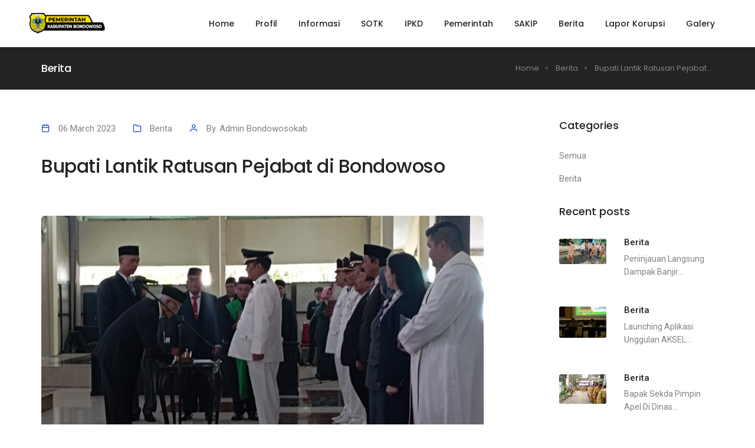

--- FILE ---
content_type: text/html; charset=UTF-8
request_url: https://bondowosokab.go.id/berita/bupati-lantik-ratusan-pejabat-di-bondowoso
body_size: 6806
content:
<!doctype html>
<html class="no-js" lang="en">
<head>
        <meta property="og:type" content="Berita" />
    <meta property="og:site_name" content="Bupati Lantik Ratusan Pejabat di Bondowoso">
    <meta property="og:title" content="Bupati Lantik Ratusan Pejabat di Bondowoso" />
    <meta property="og:description" content="Bondowoso- Sebanyak Seratus Tiga Pulih Enam Pejabat Administrasi, pengawas sekolah dan lainnya di Pemerintah&amp;nbsp;Daerah (Pemda) Bondowoso di mutasi oleh Bupati Bondowoso.
Proses mutasi dan pengambilan sumpah itu di laksanakan di Pendopo Bupati, Sen..."/>
    <meta property="og:image" itemprop="image" content="https://bondowosokab.go.id/uploads/thumbs/thumbs_8ecc651a41441bab69a7802960141c3c.jpg">
    <meta property="og:url" content="https://bondowosokab.go.id/bupati-lantik-ratusan-pejabat-di-bondowoso" />
    <meta property="og:image:type" content="image/jpeg" />
    <meta property="og:image:width" content="400" />
    <meta property="og:image:height" content="400" />
    <meta property="og:type" content="website" />
    <meta property="og:updated_time" content="06 March 2023 " />
    <title>Berita - Website Resmi Kabupaten Bondowoso</title>
<meta charset="utf-8">
<meta http-equiv="X-UA-Compatible" content="IE=edge" />


<meta name="author" content="Kominfo@Bondowoso">
<meta name="viewport" content="width=device-width,initial-scale=1.0,maximum-scale=1" />
<meta http-equiv="Content-Security-Policy" content="upgrade-insecure-requests"/>
<meta name="geo.region" content="ID" />
<meta name="geo.placename" content="Bondowoso" />
<meta name="geo.position" content="-7.914629;113.821861" />
<meta name="ICBM" content="-7.914629, 113.821861" />

<!-- favicon icon -->
<link rel="shortcut icon" href="https://bondowosokab.go.id/frontend/images/logo/lambang_bondowoso.png">
<link rel="apple-touch-icon" href="https://bondowosokab.go.id/frontend/images/logo/lambang_bondowoso.png">
<link rel="apple-touch-icon" sizes="72x72" href="https://bondowosokab.go.id/frontend/images/logo/lambang_bondowoso.png">
<link rel="apple-touch-icon" sizes="114x114" href="https://bondowosokab.go.id/frontend/images/logo/lambang_bondowoso.png">
<!-- style sheets and font icons  -->
<link rel="stylesheet" type="text/css" href="https://bondowosokab.go.id/frontend/css/font-icons.min.css">
<link rel="stylesheet" type="text/css" href="https://bondowosokab.go.id/frontend/css/theme-vendors.min.css">
<link rel="stylesheet" type="text/css" href="https://bondowosokab.go.id/frontend/css/style.css">
<link rel="stylesheet" type="text/css" href="https://bondowosokab.go.id/frontend/css/responsive.css">
<!-- revolution slider -->
<link rel="stylesheet" type="text/css" href="https://bondowosokab.go.id/frontend/revolution/css/settings.css">
<link rel="stylesheet" type="text/css" href="https://bondowosokab.go.id/frontend/revolution/css/layers.css">
<link rel="stylesheet" type="text/css" href="https://bondowosokab.go.id/frontend/revolution/css/navigation.css">
<link rel="stylesheet" type="text/css" href="https://cdn.datatables.net/1.11.3/css/jquery.dataTables.min.css">
<script src="https://code.jquery.com/jquery-3.5.0.js"></script>
<!-- Global site tag (gtag.js) - Google Analytics -->
<script async src="https://www.googletagmanager.com/gtag/js?id=G-3DY0DVX37J"></script>
<style>
    .select2-selection__rendered {
        line-height: 31px !important;
    }

    .select2-container .select2-selection--single {
        height: 35px !important;
    }

    .select2-selection__arrow {
        height: 34px !important;
    }
</style>

<script>
    window.dataLayer = window.dataLayer || [];

    function gtag() {
        dataLayer.push(arguments);
    }
    gtag('js', new Date());

    gtag('config', 'G-3DY0DVX37J');
</script>
</head>
    <style>
        div.entry-content p:first-letter {
            font-family: "Brush Script MT";
            float: left; font-size: 70px; margin: 0 20px 0 0; text-align: center; padding: 10px 0; font-weight: 700;
            height: 55px; line-height: 25px; width: 55px;  margin-top: 5px;
            color:#f5667d;
        }
    </style>
</head>
<body data-mobile-nav-style="classic">
<!-- start header -->
<header class="header-with-topbar">
    <nav class="navbar navbar-expand-xl top-space navbar-light bg-blue header-light fixed-top always-fixed navbar-boxed header-reverse-scroll">
        <div class="container-fluid nav-header-container bg-transparent">
            <div class="col-6 col-lg-2 me-auto ps-lg-0">
                <a class="navbar-brand" href="/">
                    <img src="https://bondowosokab.go.id/frontend/images/logo/LogoPemkab2021.png" data-at2x="https://bondowosokab.go.id/frontend/images/logo/LogoPemkab2021.png" class="default-logo" width="100%;" alt="">
                    <img src="https://bondowosokab.go.id/frontend/images/logo/LogoPemkab2021.png" data-at2x="https://bondowosokab.go.id/frontend/images/logo/LogoPemkab2021.png" class="mobile-logo" alt="">
                    <img src="https://bondowosokab.go.id/frontend/images/logo/LogoPemkab2021.png" data-at2x="https://bondowosokab.go.id/frontend/images/logo/LogoPemkab2021.png" class="alt-logo" alt="">
                </a>
            </div>
            <div class="col-auto menu-order px-lg-0">
                <button class="navbar-toggler float-end" type="button" data-bs-toggle="collapse" data-bs-target="#navbarNav" aria-controls="navbarNav" aria-label="Toggle navigation">
                    <span class="navbar-toggler-line"></span>
                    <span class="navbar-toggler-line"></span>
                    <span class="navbar-toggler-line"></span>
                    <span class="navbar-toggler-line"></span>
                </button>
                <div class="collapse navbar-collapse justify-content-center" id="navbarNav">
                    <ul class="navbar-nav alt-font">
                                                    <li class="nav-item dropdown simple-dropdown">
                                <a href="https://bondowosokab.go.id/home" class="nav-link"
                                                                      >
                                    Home
                                </a>
                                                                                            </li>
                                                    <li class="nav-item dropdown simple-dropdown">
                                <a href="#" class="nav-link"
                                    class="dropdown-toggle"                                    >
                                    Profil
                                </a>
                                                                <i class="fa fa-angle-down dropdown-toggle" data-bs-toggle="dropdown" aria-hidden="true"></i>
                                                                                                    <ul class="dropdown-menu" role="menu">
            <li class="dropdown">
            <a                 href="https://bondowosokab.go.id/visi-misi-kabupaten-bondowoso">Visi Misi
                            </a>
                    </li>
            <li class="dropdown">
            <a                 href="https://bondowosokab.go.id/kilas-bondowoso">Sekilas Bondowoso
                            </a>
                    </li>
            <li class="dropdown">
            <a                 href="https://bondowosokab.go.id/bupati-dan-wakil-bupati">Bupati Dan Wakil Bupati
                            </a>
                    </li>
            <li class="dropdown">
            <a                 href="https://bondowosokab.go.id/pendidikan">Pendidikan
                            </a>
                    </li>
            <li class="dropdown">
            <a                 href="https://bondowosokab.go.id/kesejahteraan-sosial">Kesejahteraan Sosial
                            </a>
                    </li>
            <li class="dropdown">
            <a                 href="https://bondowosokab.go.id/pemberdayaan-perempuan-dan-keluarga-berencana">Pemberdayaan Perempuan Dan Keluarga Berencana
                            </a>
                    </li>
    </ul>
                                                            </li>
                                                    <li class="nav-item dropdown simple-dropdown">
                                <a href="https://bondowosokab.go.id/informasi/all" class="nav-link"
                                                                      >
                                    Informasi
                                </a>
                                                                                            </li>
                                                    <li class="nav-item dropdown simple-dropdown">
                                <a href="https://bondowosokab.go.id/sotk" class="nav-link"
                                                                      >
                                    SOTK
                                </a>
                                                                                            </li>
                                                    <li class="nav-item dropdown simple-dropdown">
                                <a href="https://bondowosokab.go.id/ipkd" class="nav-link"
                                                                      >
                                    IPKD
                                </a>
                                                                                            </li>
                                                    <li class="nav-item dropdown simple-dropdown">
                                <a href="#" class="nav-link"
                                    class="dropdown-toggle"                                    >
                                    Pemerintah
                                </a>
                                                                <i class="fa fa-angle-down dropdown-toggle" data-bs-toggle="dropdown" aria-hidden="true"></i>
                                                                                                    <ul class="dropdown-menu" role="menu">
            <li class="dropdown">
            <a                 href="#">Nomenklatur
                            </a>
                    </li>
            <li class="dropdown">
            <a                 href="https://bondowosokab.go.id/forkopimda">Forkopimda
                            </a>
                    </li>
            <li class="dropdown">
            <a                 href="https://bondowosokab.go.id/badan-eksekutif">Badan Eksekutif
                            </a>
                    </li>
            <li class="dropdown">
            <a                 href="https://bondowosokab.go.id/badan-legislatif">Badan Legislatif
                            </a>
                    </li>
    </ul>
                                                            </li>
                                                    <li class="nav-item dropdown simple-dropdown">
                                <a href="#" class="nav-link"
                                    class="dropdown-toggle"                                    >
                                    SAKIP
                                </a>
                                                                <i class="fa fa-angle-down dropdown-toggle" data-bs-toggle="dropdown" aria-hidden="true"></i>
                                                                                                    <ul class="dropdown-menu" role="menu">
            <li class="dropdown">
            <a                 href="https://bondowosokab.go.id/files">SAKIP OPD
                            </a>
                    </li>
            <li class="dropdown">
            <a                 href="https://bondowosokab.go.id/sistematika-sakip">Sistematika SAKIP
                            </a>
                    </li>
            <li class="dropdown">
            <a                 href="https://bondowosokab.go.id/sistematika-lakip-dan-pk-2018">Sistematika Lakip Dan PK 2018-2021
                            </a>
                    </li>
            <li class="dropdown">
            <a                 href="https://bondowosokab.go.id/materi-sosialisasi-perbup-sakip">Materi Sosialisai PERBUP SAKIP
                            </a>
                    </li>
            <li class="dropdown">
            <a                 href="https://bondowosokab.go.id/materi-sosialisasi-lakip-pk-dan-e-sakip">Materi Sosialisai LAKIP, PK Dan E-SAKIP
                            </a>
                    </li>
    </ul>
                                                            </li>
                                                    <li class="nav-item dropdown simple-dropdown">
                                <a href="https://bondowosokab.go.id/berita/semua" class="nav-link"
                                                                      >
                                    Berita
                                </a>
                                                                                            </li>
                                                    <li class="nav-item dropdown simple-dropdown">
                                <a href="#" class="nav-link"
                                    class="dropdown-toggle"                                    >
                                    Lapor Korupsi
                                </a>
                                                                <i class="fa fa-angle-down dropdown-toggle" data-bs-toggle="dropdown" aria-hidden="true"></i>
                                                                                                    <ul class="dropdown-menu" role="menu">
            <li class="dropdown">
            <a  target="_blank"                 href="https://lapor.go.id/">SP4N-LAPOR!
                            </a>
                    </li>
            <li class="dropdown">
            <a  target="_blank"                 href="https://kanda.bondowosokab.go.id/">KANDA (Kami Melayani Anda Mengawasi)
                            </a>
                    </li>
            <li class="dropdown">
            <a  target="_blank"                 href="https://inspektorat.bondowosokab.go.id/pages/view/wbs">Whistle Blowing System (WBS)
                            </a>
                    </li>
            <li class="dropdown">
            <a  target="_blank"                 href="https://api.whatsapp.com/send/?phone=%2B6285117746287&amp;text&amp;type=phone_number&amp;app_absent=0">Call Center Whatsapp
                            </a>
                    </li>
    </ul>
                                                            </li>
                                                    <li class="nav-item dropdown simple-dropdown">
                                <a href="https://bondowosokab.go.id/gallery" class="nav-link"
                                                                      >
                                    Galery
                                </a>
                                                                                            </li>
                                            </ul>
                </div>
            </div>
        </div>
    </nav>
</header>
<!-- end header -->
<section class="wow animate__fadeIn bg-extra-dark-gray padding-25px-tb page-title-small">
    <div class="container">
        <div class="row align-items-center justify-content-center">
            <div class="col-12 col-xl-8 col-lg-6">
                <h1 class="alt-font text-white font-weight-500 no-margin-bottom text-center text-lg-start"> Berita </h1>
            </div>
            <div class="col-12 col-xl-4 col-lg-6 breadcrumb justify-content-center justify-content-lg-end text-small alt-font md-margin-10px-top">
                <ul class="xs-text-center">
                    <li>Home</li>
                    <li>Berita</li>
                    <li> Bupati Lantik Ratusan Pejabat... </li>
                </ul>
            </div>
        </div>
    </div>
</section>
<section class="blog-right-side-bar">
    <div class="container">
        <div class="row justify-content-center">
            <div class="col-12 col-lg-8 right-sidebar md-margin-60px-bottom sm-margin-40px-bottom">
                <div class="row">
                    <div class="col-12 blog-details-text last-paragraph-no-margin margin-6-rem-bottom">
                        <ul class="list-unstyled margin-2-rem-bottom">
                            <li class="d-inline-block align-middle margin-25px-right"><i class="feather icon-feather-calendar text-fast-blue margin-10px-right"></i>
                                <a href="#">06 March 2023 </a></li>
                            <li class="d-inline-block align-middle margin-25px-right"><i class="feather icon-feather-folder text-fast-blue margin-10px-right"></i>
                                <a href="https://bondowosokab.go.id/category/berita">
                                    Berita                                </a>
                            </li>
                            <li class="d-inline-block align-middle"><i class="feather icon-feather-user text-fast-blue margin-10px-right"></i>
                                <a href="#">By. Admin Bondowosokab</a></li>
                        </ul>
                        <h5 class="alt-font font-weight-500 text-extra-dark-gray margin-4-half-rem-bottom">Bupati Lantik Ratusan Pejabat di Bondowoso</h5>
                        <img src="http://bondowosokab.go.id/uploads/BERITA/8ecc651a41441bab69a7802960141c3c.jpg" alt="" class="w-100 border-radius-6px margin-4-half-rem-bottom">
                        <div style="text-align: justify;" class="">
                            <p>Bondowoso- Sebanyak Seratus Tiga Pulih Enam Pejabat Administrasi, pengawas sekolah dan lainnya di Pemerintah&nbsp;Daerah (Pemda) Bondowoso di mutasi oleh Bupati Bondowoso.<br />
Proses mutasi dan pengambilan sumpah itu di laksanakan di Pendopo Bupati, Senin (6/3/2023).<br />
Menurut Bupati Salwa Arifin usai mengambil sumpah jabatan menjelaskan, pelantikan serta proses mutasi itu merupakan bentuk proses reformasi birokrasi yang harus dan&nbsp;wajib dilaksanakan&nbsp;pada setiap roda pemerintahan. Sehingga, proses mutasi jabatan di nilai sah - sah saja dalam suatu pemerintahan.<br />
&quot;Harus dipahami, bahwa mutasi ini adalah bentuk&nbsp;proses reformasi birokrasi dalam rangka pengembangan karakter,&quot; ungkapnya.<br />
Di masa jabatan yang tinggal beberapa langkah lagi, Bupati berpesan kepada seluruh pejabat yang ada di lingkungan kerja Pemkab Bondowoso agar terus meningkatkan profesionalitas serta terus meningkatkan kapasitas penyelenggaraan pemerintahan di Kabupaten Bondowoso.<br />
&quot;Saya meminta kepada saudara untuk fokus dalam bekerja sesuai tugas dan fungsi, sehingga mampu berkontribusi secara maksimal dalam menuntaskan Visi dan Misi Bondowoso Melesat,&quot; harapnya.<br />
Disamping itu, Bupati mewanti - wanti para abdi negara, khususnya kalangan Aparatur Sipil Negara (ASN) agar tidak terlibat manipulasi dan penyimpangan yang akan berdampak negatif, baik bagi ASN itu sendiri maupun bagi pemerintahan.&nbsp;<br />
&quot;Ciptakanlah situasi dan kondisi kerja yang kondusif, efektif dan efisien sehingga akan berdampak pada meningkatknya pelayanan publik,&quot; tegasnya.<br />
Ditempat yang sama, Plt Kepala BKPSDM, Sugiono Eksantoso memaparkan, proses mutasi dan pelantikan yang dilakukan telah sesuai dengan aturan dan prosedur, sehingga apabila nanti terdapat kekeliruan pada pelantikan itu akan dirubah sesuai dengan aturan yang berlaku.<br />
&quot;Saya rasa sudah sesuai aturan ya, kita tidak serta merta untuk melakukan proses mutasi ini, tentunya banyak yang telah kita pertimbangan,&quot; ujarnya.<br />
Kemudian, kata Sugiono melihat banyak Organisasi Perangkat Daerah (OPD) yang kosong akan pejabat, maka proses mutasi tersebut adalah bentuk upaya mengisi kekosongan jabatan.<br />
&quot;Ketika kosong kan kurang efektif dalam bekerja, jadi mutasi ini juga untuk mengisi kekosongan jabatan,&quot; tutupnya.<br />
&nbsp;</p>                        </div>
                        <br>
                        <a href="#comments" class="btn btn-secondary">Komentar Anda</a>
                    </div>
                </div>
                <!-- commentar -->
                <section>
                    <div class="container">
                        <div class="row justify-content-center">
                            <div class="col-md-6 text-center margin-5-rem-bottom wow animate__fadeIn">
                                <h6 class="alt-font text-extra-dark-gray font-weight-500">0 Komentar</h6>
                            </div>
                        </div>
                        <div class="row">
                            <div class="col-12 col-lg-9 mx-auto wow animate__fadeIn">
                                <ul class="blog-comment">
                                                                    </ul>
                            </div>
                        </div>
                    </div>
                </section>
                <!-- end commentar -->
                <!-- form commentar -->
                <section id="comments" class="pt-0">
                    <div class="container">
                                                                        <div class="row justify-content-center">
                            <div class="col-12 col-lg-9 margin-4-rem-bottom sm-margin-2-rem-bottom wow animate__fadeIn">
                                <h6 class="alt-font text-extra-dark-gray font-weight-500 margin-5px-bottom">Tulis Komentar</h6>
                                <div class="margin-5px-bottom">Email anda tidak akan di publis. Wajib diisi jika ada tanda <span class="text-radical-red">*</span></div>
                            </div>
                        </div>
                        <div class="row justify-content-center">
                            <div class="col-12 col-lg-9 wow animate__fadeIn">
                                <form action="https://bondowosokab.go.id/comment/save" method="post">
                                    <input type="hidden" name="_token" value="F2kX9xTIlhpqpOlGLs2kTw6sHmx8mpxgr1gsBsor">                                    <input type="hidden" value="378" name="id_article" id="id_article">
                                    <div class="row align-items-center">
                                        <div class="col-md-6 col-sm-12 col-xs-12">
                                            <label class="margin-15px-bottom" for="basic-name">Nama Anda <span class="text-radical-red">*</span></label>
                                            <input id="basic-name" class="medium-input border-radius-4px bg-white margin-30px-bottom required" type="text" name="name" placeholder="Isi nama anda">
                                        </div>
                                        <div class="col-md-6 col-sm-12 col-xs-12">
                                            <label class="margin-15px-bottom" for="basic-email">Email Anda <span class="text-radical-red">*</span></label>
                                            <input id="basic-email" class="medium-input border-radius-4px bg-white margin-30px-bottom required" type="email" name="email" placeholder="Isi email anda">
                                        </div>
                                        <div class="col-md-12 col-sm-12 col-xs-12">
                                            <div class="margin-15px-bottom">Komentar</div>
                                            <textarea class="medium-textarea border-radius-4px bg-white h-120px margin-2-half-rem-bottom" rows="6" name="comment" placeholder="Isi komentar anda"></textarea>
                                        </div>
                                        <label for="captcha" class="col-md-4 col-form-label text-md-right">Captcha</label>
                                        <div class="form-group row">
                                            <div class="col-md-6">
                                                <span class="captcha-image"><img src="https://bondowosokab.go.id/captcha/default?wKN1JsAG" ></span> &nbsp;&nbsp;
                                                <button type="button" class="btn btn-success refresh-button">Refresh</button>
                                                <input id="captcha" type="text" class="form-control " name="captcha" required>
                                                                                            </div>
                                        </div>
                                        <div class="col-12 sm-margin-20px-bottom">
                                            <input type="hidden" name="redirect" value="">
                                            <input class="btn btn-medium btn-dark-gray mb-0 btn-round-edge-small" type="submit" value="Kirim Komentar">
                                            <input class="btn btn-medium btn-danger mb-0 btn-round-edge-small reset" type="reset" id="reset" name="reset" value="Reset">
                                        </div>
                                    </div>
                                </form>
                            </div>
                        </div>
                    </div>
                </section>
                <!-- end form komentar -->
            </div>
            <!-- start sidebar -->
            <aside class="col-12 col-xl-3 offset-xl-1 col-lg-4 col-md-7 blog-sidebar lg-padding-4-rem-left md-padding-15px-left">
                <div class="margin-5-rem-bottom xs-margin-35px-bottom wow animate__fadeIn">
                    <span class="alt-font font-weight-500 text-large text-extra-dark-gray d-block margin-25px-bottom">Categories</span>
                    <ul class="list-style-07 list-unstyled">
                        <li><a href="https://bondowosokab.go.id/berita/semua">Semua</a></li>
                                                    <li><a href="https://bondowosokab.go.id/category/berita">Berita</a></li>
                                            </ul>
                </div>
                <br>
                <div class="margin-5-rem-bottom xs-margin-35px-bottom wow animate__fadeIn">
                    <span class="alt-font font-weight-500 text-large text-extra-dark-gray d-block margin-35px-bottom">Recent posts</span>
                    <ul class="latest-post-sidebar position-relative">
                                                    <li class="d-flex wow animate__fadeIn" data-wow-delay="0.2s">
                                <figure class="flex-shrink-0">
                                    <a href="https://bondowosokab.go.id/berita/peninjauan-langsung-dampak-banjir-cermee"><img class="border-radius-3px" src="https://bondowosokab.go.id/uploads/BERITA/ad20e81ff2ced308ebb926e48852c3e2.jpg" alt=""></a>
                                </figure>
                                <div class="media-body flex-grow-1">
                                    <a href="https://bondowosokab.go.id/category/berita" class="font-weight-500 text-extra-dark-gray d-inline-block margin-five-bottom md-margin-two-bottom">
                                        Berita
                                    </a>
                                    <a href="https://bondowosokab.go.id/berita/peninjauan-langsung-dampak-banjir-cermee" title="Peninjauan Langsung Dampak Banjir Cermee">
                                        <span class="text-medium d-block line-height-22px"> Peninjauan Langsung Dampak Banjir... </span>
                                    </a>

                                </div>
                            </li>
                                                    <li class="d-flex wow animate__fadeIn" data-wow-delay="0.2s">
                                <figure class="flex-shrink-0">
                                    <a href="https://bondowosokab.go.id/berita/launching-aplikasi-unggulan-akselerasi"><img class="border-radius-3px" src="https://bondowosokab.go.id/uploads/BERITA/8834d5f10c50b53b766cb1c4c7fc5be3.jpg" alt=""></a>
                                </figure>
                                <div class="media-body flex-grow-1">
                                    <a href="https://bondowosokab.go.id/category/berita" class="font-weight-500 text-extra-dark-gray d-inline-block margin-five-bottom md-margin-two-bottom">
                                        Berita
                                    </a>
                                    <a href="https://bondowosokab.go.id/berita/launching-aplikasi-unggulan-akselerasi" title="Launching Aplikasi Unggulan AKSELERASI">
                                        <span class="text-medium d-block line-height-22px"> Launching Aplikasi Unggulan AKSEL... </span>
                                    </a>

                                </div>
                            </li>
                                                    <li class="d-flex wow animate__fadeIn" data-wow-delay="0.2s">
                                <figure class="flex-shrink-0">
                                    <a href="https://bondowosokab.go.id/berita/bapak-sekda-pimpin-apel-di-dinas-kominfo-bondowoso"><img class="border-radius-3px" src="https://bondowosokab.go.id/uploads/BERITA/ade93f7c9792233e41e1639509afddfc.jpg" alt=""></a>
                                </figure>
                                <div class="media-body flex-grow-1">
                                    <a href="https://bondowosokab.go.id/category/berita" class="font-weight-500 text-extra-dark-gray d-inline-block margin-five-bottom md-margin-two-bottom">
                                        Berita
                                    </a>
                                    <a href="https://bondowosokab.go.id/berita/bapak-sekda-pimpin-apel-di-dinas-kominfo-bondowoso" title="Bapak Sekda Pimpin Apel Di Dinas Kominfo Bondowoso">
                                        <span class="text-medium d-block line-height-22px"> Bapak Sekda Pimpin Apel Di Dinas... </span>
                                    </a>

                                </div>
                            </li>
                                                    <li class="d-flex wow animate__fadeIn" data-wow-delay="0.2s">
                                <figure class="flex-shrink-0">
                                    <a href="https://bondowosokab.go.id/berita/penerimaan-kkn-unej-tahun-akademik-2025-2026-membangun-desa"><img class="border-radius-3px" src="https://bondowosokab.go.id/uploads/BERITA/62713e601996a1f405b75c798102cbdb.jpg" alt=""></a>
                                </figure>
                                <div class="media-body flex-grow-1">
                                    <a href="https://bondowosokab.go.id/category/berita" class="font-weight-500 text-extra-dark-gray d-inline-block margin-five-bottom md-margin-two-bottom">
                                        Berita
                                    </a>
                                    <a href="https://bondowosokab.go.id/berita/penerimaan-kkn-unej-tahun-akademik-2025-2026-membangun-desa" title="Penerimaan KKN UNEJ Tahun Akademik 2025-2026, Membangun Desa">
                                        <span class="text-medium d-block line-height-22px"> Penerimaan KKN UNEJ Tahun Akademi... </span>
                                    </a>

                                </div>
                            </li>
                                            </ul>
                </div>
                <br>
                <div class="margin-5-rem-bottom xs-margin-35px-bottom md-padding-3-rem-top wow animate__fadeIn">
                    <span class="alt-font font-weight-500 text-large text-extra-dark-gray d-block margin-35px-bottom">Tags cloud</span>
                    <div class="tag-cloud">
                                                    <a href="https://bondowosokab.go.id/tag/berita">berita</a>
                                                    <a href="https://bondowosokab.go.id/tag/covid19">covid19</a>
                                                    <a href="https://bondowosokab.go.id/tag/dprd">DPRD</a>
                                                    <a href="https://bondowosokab.go.id/tag/pendidikan">pendidikan</a>
                                                    <a href="https://bondowosokab.go.id/tag/perbup">perbup</a>
                                                    <a href="https://bondowosokab.go.id/tag/prokes">prokes</a>
                                            </div>
                </div>
            </aside>
            <!-- end sidebar -->
        </div>
    </div>
</section>
<!-- start footer -->
<footer class="footer-consulting footer-dark bg-extra-dark-gray">
    <div class="footer-bottom padding-35px-tb">
        <div class="container">
            <div class="row align-items-center">
                <div class="col-12 col-md-3 text-center text-md-start sm-margin-50px-bottom">

                </div>
                <div class="col-12 col-md-6 text-center last-paragraph-no-margin sm-margin-20px-bottom">
                    <p>&copy; 2026 || Kabupaten Bondowoso</p>
                </div>
                <div class="col-12 col-md-3 text-center text-md-end">
                    <div class="social-icon-style-12">
                        <ul class="extra-small-icon light">
                            <li><a class="youtube" href="https://www.youtube.com/c/PemkabBondowoso" target="_blank"><i class="fab fa-youtube"></i></a></li>
                            <li><a class="instagram" href="https://www.instagram.com/pemkab_bondowoso/" target="_blank"><i class="fab fa-instagram"></i></a></li>
                            
                            <li><a class="facebook" href="https://www.facebook.com/bondowosokab.go.id/" target="_blank"><i class="fab fa-facebook-f"></i></a></li>
                            <li><a class="twitter" href="https://twitter.com/" target="_blank"><i class="fab fa-twitter"></i></a></li>
                        </ul>
                    </div>
                </div>
            </div>
        </div>
    </div>
</footer>
<!-- end footer -->
<!-- start scroll to top -->
<a class="scroll-top-arrow" href="javascript:void(0);"><i class="feather icon-feather-arrow-up"></i></a>
<!-- end scroll to top -->
<!-- javascript -->
        <script type="text/javascript" src="https://bondowosokab.go.id/frontend/js/jquery.min.js"></script>
        <script type="text/javascript" src="https://bondowosokab.go.id/frontend/js/theme-vendors.min.js"></script>
        <script type="text/javascript" src="https://bondowosokab.go.id/frontend/js/main.js"></script>
        <script type="text/javascript" src="https://bondowosokab.go.id/frontend/revolution/js/extensions/revolution.extension.carousel.min.js"></script>
        <script type="text/javascript" src="https://bondowosokab.go.id/frontend/revolution/js/extensions/revolution.extension.kenburn.min.js"></script>
        <!--<script type="text/javascript" src="https://bondowosokab.go.id/frontend/revolution/js/extensions/revolution.extension.layeranimation.min.js"></script>-->
        <!--<script type="text/javascript" src="https://bondowosokab.go.id/frontend/revolution/js/extensions/revolution.extension.migration.min.js"></script>-->
        <!--<script type="text/javascript" src="https://bondowosokab.go.id/frontend/revolution/js/extensions/revolution.extension.navigation.min.js"></script>-->
        <!--<script type="text/javascript" src="https://bondowosokab.go.id/frontend/revolution/js/extensions/revolution.extension.parallax.min.js"></script>-->
        <script type="text/javascript" src="https://bondowosokab.go.id/frontend/revolution/js/extensions/revolution.extension.slideanims.min.js"></script>
        <!--<script type="text/javascript" src="https://bondowosokab.go.id/frontend/revolution/js/extensions/revolution.extension.video.min.js"></script>-->
        <script type="text/javascript" src="https://cdn.datatables.net/1.11.3/js/jquery.dataTables.min.js"></script>
        <!-- deklarasi one signal notification -->

       
        <script src="https://cdn.onesignal.com/sdks/OneSignalSDK.js" defer></script>

        <script>
            window.OneSignal = window.OneSignal || [];
            OneSignal.push(function() {
                OneSignal.init({
                    appId: "28d65f9b-5ed9-46b1-92b2-2c3ba1466cb0",
                });
            });
        </script>
<script type="text/javascript">
    $(document).ready(function() {
        $('.refresh-button').click(function() {
            $.ajax({
                type: 'get',
                url: 'https://bondowosokab.go.id/comment/refresh-captcha',
                success:function(data) {
                    $('.captcha-image').html(data.captcha);
                }
            });
        });
    });
</script>
</body>
</html>
